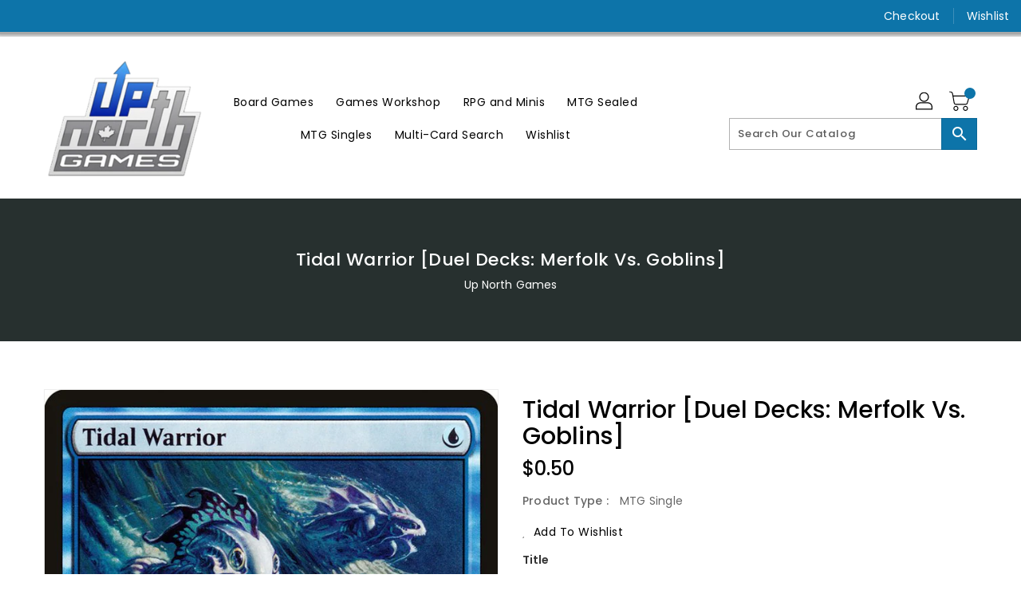

--- FILE ---
content_type: text/css
request_url: https://www.upnorthgames.ca/cdn/shop/t/3/assets/binderVariables.css?v=117274399187313726551750711671
body_size: 20
content:
:root{--brand-secondary: #0d74a9;--primary-font: Poppins;--secondary-font: K2D;--button-bg-color: #0d74a9;--button-text-color: #ffffff;--button-bg-hover-color: #a8a8a8;--button-text-hover-color: #000000;--breadcrumb-color: #ffffff;--footer-heading-color: #a8a8a8;--footer-bg-color: #202020;--footer-text-color: #a8a8a8;--footer-text-hover-color: #0d74a9;--navbar-background-color: #0d74a9;--navbar-text-color: #ffffff;--navbar-text-hover-color: #000000;--product-bg-color: #0d74a9;--product-icon-color: #ffffff;--product-bg-hover-color: #a8a8a8;--product-icon-hover-color: #000000;--navbar-border-color: #a8a8a8;--color-text: #333333;--color-body-text: #788188;--color-blankstate: rgba(120, 129, 136, .35);--color-blankstate-border: rgba(120, 129, 136, .2);--color-blankstate-background: rgba(120, 129, 136, .1);--color-sale-text: #7796a8;--color-small-button: #ffffff;--color-small-button-text: #3d4246;--color-text-field: #fff;--color-text-field-text: #000;--color-navigation-text: #333333;--color-btn-primary: #7796a8;--color-btn-primary-text: #fff;--color-body: #fff;--color-bg: #fff;--color-bg-alt: rgba(120, 129, 136, .05);--color-overlay-title-text: #fff;--color-image-overlay: #3d4246;--opacity-image-overlay: .25;--color-border: #e8e9eb;--color-banner-border: rgba(13, 116, 169, .05);--color-desktop-checkout-bkg: rgba(255, 255, 255, .2);--color-category-block-header-border: rgba(255, 255, 255, .6);--color-special-collection-title-bkg: rgba(13, 116, 169, .8);--color-contact-info-icon-border: rgba(168, 168, 168, .3);--color-footer-border: rgba(168, 168, 168, .2);--color-newsletter-input-border: rgba(168, 168, 168, .5);--font-stack-header: Poppins;--font-stack-body: Poppins;--svg-select-icon: url(//www.upnorthgames.ca/cdn/shop/t/3/assets/ico-select.svg?v=155563818344741998551662651945);--ajax-loader: url(//www.upnorthgames.ca/cdn/shop/t/3/assets/ajax-loader.gif?v=41356863302472015721662651888);--grid-list-sprite: url(//www.upnorthgames.ca/cdn/shop/t/3/assets/grid-list-sprite.png?v=9321474455035195301662651886);--comment-blog: url(//www.upnorthgames.ca/cdn/shop/t/3/assets/comment-blog.jpg?v=72130053099716583031662651881);--write-review: url(//www.upnorthgames.ca/cdn/shop/t/3/assets/write-review.png?1110);--dropdown-sprite: url(//www.upnorthgames.ca/cdn/shop/t/3/assets/dropdown-sprite.png?v=23516386153762416671662651860)}
/*# sourceMappingURL=/cdn/shop/t/3/assets/binderVariables.css.map?v=117274399187313726551750711671 */
